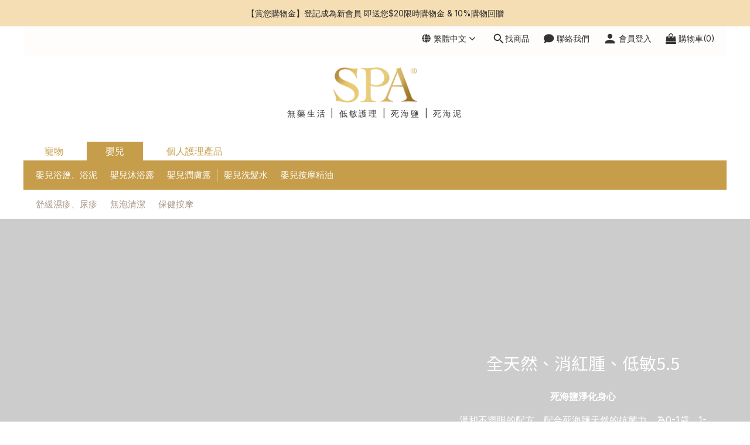

--- FILE ---
content_type: text/css
request_url: https://wwwuxer.com/project/spa/style.css?v=2024047
body_size: 2081
content:
*{font-family: "Inter", sans-serif; }
  *{margin: 0;padding: 0;}
  ul{list-style: none;}
  :root {
    --spa-gold: #C69D4B;
    --spa-brown: #AA968A;
    --spa-dark: #6E6A6F;
    --spa-grey: #B1B1B1;
    --spa-purple: #6C698D;
    --spa-blue: #7CB1C4;
  }
h2{text-transform:unset !important;}
.header__logo,
.header__main-menu {display:none !important;;}
.header--desktop .header__container{min-height:50px }

body{padding: 0 0 300px 0}
/*font*/
header h1{font-size: 14px;font-weight: normal; letter-spacing: 0.2em; margin: 0}
.nav-personal-care ul li a{color: #fff}
.nav-personal-care ul li a h2{font-size: 16px; line-height: 0; font-weight: normal; padding: 0; margin: 0; letter-spacing: 0; width: max-content}
/*****/

header{text-align: center; margin:20px auto}
nav.nav-spa a{display: inline-block;font-size: 16px;  line-height: 32px; text-align: center; color: black; margin-left: 4px;  text-decoration: none;  padding: 0 32px;}
nav.nav-spa a{color:  var(--spa-gold) !important}
nav.nav-spa a.current { background: var(--spa-gold) !important; color: #fff !important; }
.bg-gold{width: 100%; height: 40px; background:var(--spa-gold);}

.content {display: none; }
.content:target{display: block;}

.logo-spa{background: url(https://img.shoplineapp.com/media/image_clips/660ac110a2c6d9001a558bf4/original.png?1711980816) no-repeat center center; width: 100%; height: 60px; background-size: contain; display: block; margin: 0 auto}

.nav-personal-care{ display: inline-flex; width: max-content; }
.nav-personal-care ul{display: inline-flex;}
.nav-personal-care ul li{margin: 0 11px;width: max-content; }
.nav-personal-care ul li a{text-decoration: none;}
.nav-personal-care ul li a h2{height: 40px; line-height: 40px}
.nav-personal-care{ padding: 0 10px }
.nav-personal-care.product{background:var(--spa-gold); }
.nav-personal-care.product a{color:#fff !important;  }
.nav-personal-care.feature a{color:var(--spa-brown) !important; }
.nav-personal-care.feature{width: max-content}

.nav-personal-care ul {position: relative;}
.nav-personal-care ul:after {content: ""; width: 1px; height: 20px; position: absolute; right: -1px; top: 10px; background: #fff; opacity: 0.3}

.nav-personal-care ul:last-child:after{content: none;}
.panel-scroll{overflow-x: scroll;}



.img-personal-care{background: url(https://img.shoplineapp.com/media/image_clips/660abda8031dc70023eacb4c/original.png?1711979943) no-repeat center center; background-size:cover; width: 100%; height: 230px; display: flex; justify-content: center;align-items: center; position: relative; }
.img-box-set{background: url(https://img.shoplineapp.com/media/image_clips/660abda7ec8e7f001197af46/original.png?1711979943) no-repeat center center; background-size:cover; width: 100%; height: 100px; display: flex; justify-content: center;align-items: center; position: relative; margin: 40px 0 0 0 }

.img-personal-care h3{ font-size:16px; font-weight: 200; letter-spacing: 0.9em ; color: #fff;}
.img-personal-care h3.english{letter-spacing: 0;  font-style: italic;}

.img-personal-care h4{position: absolute; bottom:-5px;color:#fff;font-weight: 100; letter-spacing: 0.3em; font-size: 26px; font-style: italic; margin: 0}
.img-box-set h3{ position: absolute; bottom:-5px;color:#fff;font-weight: 100; letter-spacing: 0.3em; font-size: 24 px; font-style: italic;}
.img-box-set h4{font-size:22px; font-weight: 200; letter-spacing: 0.2em ; color: #fff;font-style: italic;}

ul.spa-product{list-style: none; display: flex; color: var(--spa-gold); position: absolute; left: 0;
bottom:-20px;font-style: italic; justify-content: space-around; align-items: center; width: 100%;font-size:15px;font-weight: 300;letter-spacing: -0.05em;  }

.list-hot-item{ display: grid;
    grid-template-rows: auto; /* rows */
    grid-template-columns: auto auto auto auto; /* columns */
   gap: 18px; margin: 0 20px}
.list-hot-item li{width: auto}
.list-hot-item li h3{font-size: 16px; font-weight: 600; margin: 0; padding: 0; line-height: normal;}
.list-hot-item li h4{font-size: 14px; font-weight: 400; margin: 0; padding: 0; line-height: normal;}
.list-hot-item li h5{font-size: 15px; font-weight: 500; color:var(--spa-grey); margin: 0; padding: 0; line-height: normal;}
.list-hot-item li.blue h4{color:  var(--spa-blue);}
.list-hot-item li.gold h4{color:  var(--spa-gold);}
.list-hot-item li.blue a{background: var(--spa-blue) !important; color: #fff !important; display: block; width: 140px; text-align: center; text-decoration: none; line-height: 40px; margin: 5px 0 }
.list-hot-item li.gold a{background: var(--spa-gold) !important;color: #fff !important; display: block; width: 140px; text-align: center; text-decoration: none; line-height: 40px; margin: 5px 0 }
.list-hot-item li.blue a,
.list-hot-item li.gold a{font-size: 18px}


.hot-item{margin: 20px 0px}
.hot-item h2{font-size: 20px; color:var(--spa-gold); margin: 0 10px; padding: 0 }


.hot-item-1{background: url(https://img.shoplineapp.com/media/image_clips/660abda7c71b4500119c84c8/original.png?1711979943) no-repeat center center; width: 150px; height: 170px; display: block; background-size: contain;}
.hot-item-2{background: url(https://img.shoplineapp.com/media/image_clips/660abda7a2c6d9001d555b90/original.png?1711979943) no-repeat center center; width: 150px; height: 170px; display: block; background-size: contain;}
.hot-item-3{background: url(https://img.shoplineapp.com/media/image_clips/660abda7f72e29000ea0fe77/original.png?1711979943) no-repeat center center; width: 150px; height: 170px; display: block; background-size: contain;}
.hot-item-4{background: url(https://img.shoplineapp.com/media/image_clips/660abda7e11d3244b820ab88/original.png?1711979943) no-repeat center center; width: 150px; height: 170px; display: block; background-size: contain;}


.section-content{margin: 0 20px}
.section-content h2{font-size: 22px; color:var(--spa-gold); margin: 0; padding: 0 }
.section-content p{font-size: 15px; color:var(--spa-dark); margin: 0 0 20px 0 }
ul.list-benefit{list-style: disc; list-style-position: inside ;color:#000; font-size: 14px; line-height: 24px }
.section-content h3 {font-weight: 300; letter-spacing: 0.2em; font-size: 20px; font-style: italic;color:var(--spa-gold); margin: 0; padding: 0 }

.section-content.box-gold{border: 1px solid var(--spa-gold); padding: 10px 20px}
.section-content.box-blank{border: 1px solid #fff; padding: 10px 20px}

.recommend{margin: 90px 20px}
.recommend h2{font-size: 30px; text-align: center;}
.list-recommend{background: #fff; }
.list-recommend li{margin: 9px 0; padding: 15px;border-radius: 12px; font-size: 15px}
.list-recommend li.recommend:after{content: "我會推薦給朋友"; color:var(--spa-gold); display: flex;}
.list-recommend li.recommend-eng:after{content: "Highly recommend"; color:var(--spa-gold); display: flex;}



.list-recommend li{
-webkit-box-shadow: 0px 0px 10px 5px rgba(217,217,217,0.42);
-moz-box-shadow: 0px 0px 10px 5px rgba(217,217,217,0.42);
box-shadow: 0px 0px 10px 5px rgba(217,217,217,0.42);
}
.list-recommend li:nth-child(1),
.list-recommend li:nth-child(5){border: 1px solid var(--spa-gold);}

a.btn-product{background: var(--spa-gold);color: #fff !important; display: block; width: 100%; text-align: center; text-decoration: none; line-height: 50px; height: 50px; margin: 10px auto; font-size: 20px }
.section-dead-sea{display: grid;
    grid-template-rows: auto; /* rows */
    grid-template-columns: auto auto; /* columns */
   gap: 1px; margin: 20px 0}
.img-dead-sea-salt{background: url(https://img.shoplineapp.com/media/image_clips/660aca80579cdc001de5b516/original.png?1711983231) no-repeat center center; background-size: cover; width: 100%; height: 290px; display: flex; justify-content: center; align-items: center; flex-direction: column;}
.img-dead-sea-mud{background: url(https://img.shoplineapp.com/media/image_clips/660aca80e88332000e0771d2/original.png?1711983231) no-repeat center center; background-size: cover; width: 100%; height: 290px;  display: flex; justify-content: center; align-items: center; flex-direction: column;}

.section-dead-sea h2{display: flex; margin: 0 ; padding: 0; font-size: 20px}
.section-dead-sea h3{display: flex; margin: 0 ; padding: 0; font-size: 18px}
.section-dead-sea{color: #fff; font-size: 20px; position: relative;}

.img-skin-care{background: url(https://img.shoplineapp.com/media/image_clips/66119850f72ea600234a3988/original.png?1712429135) no-repeat; background-size: cover; width: auto; height: 118px; display: block; margin: 20px}
.hot-item-1,
.hot-item-2,
.hot-item-3,
.hot-item-4{position: relative;}

.img-box-set a{position: absolute; left: 0; top: 0; width: 100%; height: 100%; display: block;}
.hot-item-1 a,
.hot-item-2 a,
.hot-item-3 a,
.hot-item-4 a{position: absolute; left: 0; top: 0; width: 100%; height: 100%; display: block; opacity:0}



@media screen and (min-width: 1200px) {
  nav.header{display:none;}
  .panel-scroll{overflow: hidden;}
  .img-skin-care{display: none;}
  .bg-gold{height: 50px}
  nav{max-width: 1200px; margin: 0 auto}
  nav.nav-spa a{font-size: 16px}
  .nav-personal-care{width: 1200px; margin: 0 auto}
  .img-box-set,
  .hot-item,
  .section-content{max-width: 1200px; margin:60px auto}
  .content-grid{max-width: 1200px; margin: 0 auto}
  .content-grid .section-content{max-width: 1200px; margin:0 auto}

  .img-personal-care{height: 270px}

  .nav-personal-care{height: 50px; line-height: 50px; display: flex; margin: 0 auto}
  .nav-personal-care ul li{ width: auto;}
  .nav-personal-care ul li a h2{font-size: 15px; line-height: 50px }
  .nav-personal-care.feature{width:1200px}

  .list-hot-item li h3{font-size: 18px}
  .list-hot-item li h4{font-size: 16px}
  .list-hot-item li h5{font-size: 17px}
  .list-hot-item li.blue a{ font-size: 20px}
  .list-hot-item li.gold a{ font-size: 20px }

  ul.spa-product{bottom: -30px; font-size: 20px}

  .hot-item-1{ width: 150px; height: 300px; display: block; background-size: cover;}
  .hot-item-2{ width: 150px; height: 300px; display: block; background-size: cover;}
  .hot-item-3{ width: 150px; height: 300px; display: block; background-size: cover;}
  .hot-item-4{ width: 150px; height: 300px; display: block; background-size: cover;}

  .content-grid{ display: grid;
    grid-template-rows: auto; /* rows */
    grid-template-columns: auto auto; /* columns */
   gap: 18px;}

   .nav-personal-care ul:after {content: ""; width: 1px; height: 22px; top: 15px; right: -1px }
   .list-benefit{font-size: 17px; line-height: 30px }
   .section-content.box-gold,
   .section-content.box-blank{padding: 20px}
   .img-personal-care h3{font-size: 22px}

   .list-recommend li{font-size: 18px}

   .img-dead-sea-salt,
   .img-dead-sea-mud{background-size: cover;}

   a.btn-product{width: 60%}

   .list-group{
    display: grid;
    grid-template-columns: repeat(2, 1fr);
    grid-template-rows: 1fr;   gap: 18px; margin: 0 20px}
   .list-group div{align-content:space-between; display: grid;}






}